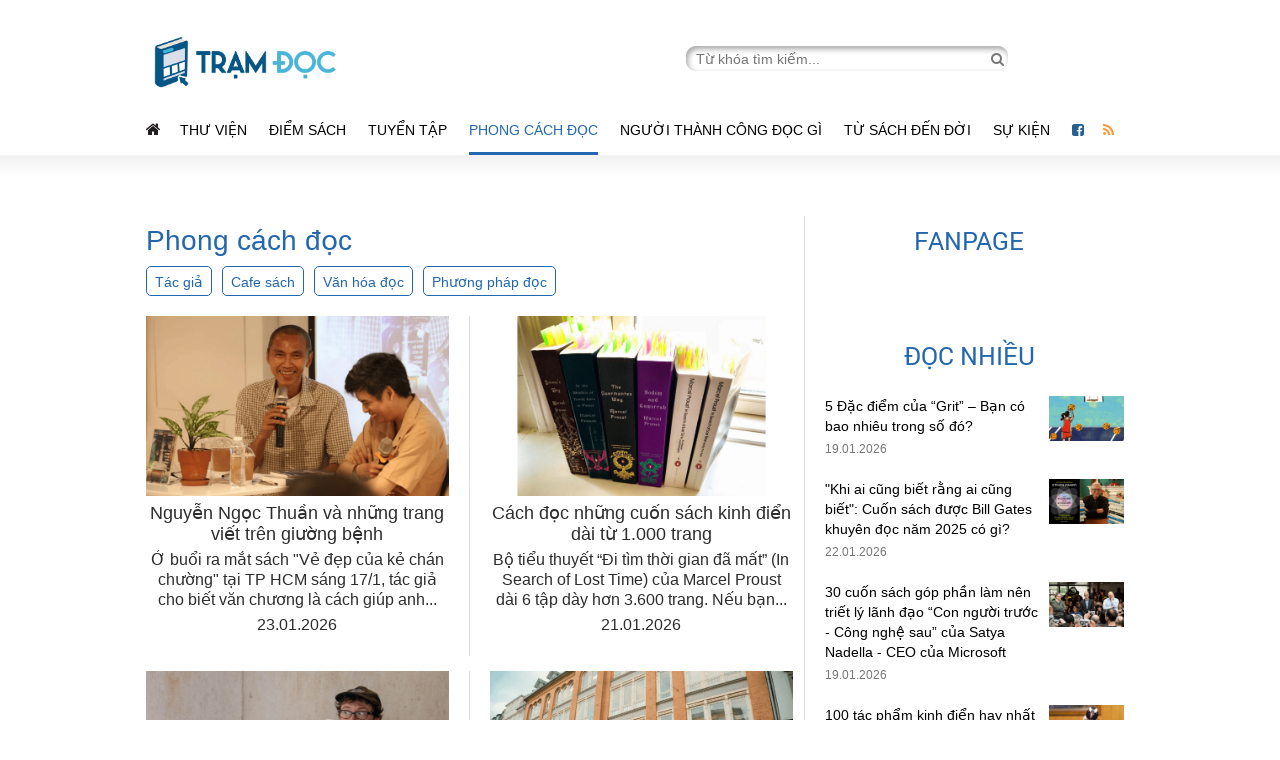

--- FILE ---
content_type: text/html; charset=UTF-8
request_url: https://tramdoc.vn/phong-cach-doc-cnKdW.html?page=1&per-page=8
body_size: 8008
content:
    <!DOCTYPE html>
    <html lang="vi">
    <head>
        
    <meta charset='UTF-8'/>
    <meta http-equiv="Content-Type" content="text/html; charset=UTF-8"/>
    <meta http-equiv="Cache-Control" content="no-store" />
    <meta http-equiv="Cache-Control" content="no-cache" />
    <meta http-equiv="Pragma" content="no-cache" />
    <meta http-equiv="Expires" content="0">
    <meta name="viewport" content="width=device-width,initial-scale=1">
    <!-- FAVICON -->
    <link rel="shortcut icon" href="/favicon.ico" type="image/x-icon">

<link href="https://tramdoc.vn/phong-cach-doc-cnKdW.html?page=1&amp;per-page=8" rel="canonical">
<title>Phong cách đọc- Nơi dừng chân của những người yêu sách </title>
<meta content="READSTATION.VN" name="author">
<meta http-equiv="X-UA-Compatible" content="requiresActiveX=true" />
<meta content="index,follow,noodp,noydir" />
<meta type="abstract" content="Nơi dừng chân của những người yêu sách" />
<meta content="Copyright © 2015 by VEGA Corp" type="copyright">
<meta type="title" content="Phong cách đọc- Nơi dừng chân của những người yêu sách " />
<meta type="description" content="Chuyên trang đánh giá sách hay nhất được xuất bản trong và ngoài nước" />
<meta type="keywords" content="doc sach, doc truyen online,truyen online, sach hay, ebook hay, doc sach online, thu vien sach, thu vien ebook, ebook, kho ebook, phan phoi ebook" />
<meta property="og:type" content="article" />
<meta property="og:url" content="https://tramdoc.vn/phong-cach-doc-cnKdW.html?page=1&per-page=8" />
<meta property="og:title" content="Nơi dừng chân của những người yêu sách " />
<meta property="og:image" content="https://tintuc.tramdoc.vn/themes/test_desktop/images/logo.png" />
<meta property="og:description" content="Chuyên trang đánh giá sách hay nhất được xuất bản trong và ngoài nước" />
<meta property="og:site_name" content="Readstation" />
<meta property="og:updated_time" content="2026-01-23 13:04:38" />
<meta property="fb:app_id" content="2325911304322824" />
<meta name="csrf-param" content="_csrf">
    <meta name="csrf-token" content="M3ZJM3ZFcjd0Rh1aMh0kR0YAG0UsNSFZBzsMYxgkRHVbIT5QHSI6fA==">
    <meta property="fb:pages" content="1273917362625489" />
    <script type="text/javascript">
        var WAP_HOST_PATH = "/";
        var YII_CSRF_TOKEN = "M3ZJM3ZFcjd0Rh1aMh0kR0YAG0UsNSFZBzsMYxgkRHVbIT5QHSI6fA==";
        var APP_CONTROLLER = "news";
        var APP_ACTION = "cate";
                var ISGUEST = 1;
            </script>
    <link href="/themes/test_desktop/plugins/skitter-master/dist/skitter.css" rel="stylesheet">
    <!-- Google Analystic &  Tag Manager -->
<!-- Google search bõ site link  -->
<script type="application/ld+json">
{
   "@context": "http://schema.org",
   "@type": "WebSite",
   "url": "https://readstation.vn/",
   "potentialAction": {
     "@type": "SearchAction",
     "target": "https://readstation.vn/search?q={search_term_string}",
     "query-input": "required name=search_term_string"
   }
}
</script>

<!-- Google Analystic -->
<script>
        (function(i,s,o,g,r,a,m){i['GoogleAnalyticsObject']=r;i[r]=i[r]||function(){
        (i[r].q=i[r].q||[]).push(arguments)},i[r].l=1*new Date();a=s.createElement(o),
        m=s.getElementsByTagName(o)[0];a.async=1;a.src=g;m.parentNode.insertBefore(a,m)
    })(window,document,'script','//www.google-analytics.com/analytics.js','ga');

    ga('create', 'UA-77075081-1', "auto");
    ga('send', 'pageview');
        ga('set', 'anonymizeIp', true);
        </script><!-- END Google Analystic -->

<!-- Google Tag Manager
<noscript><iframe src="//www.googletagmanager.com/ns.html?id=GTM-NM83GL"
                  height="0" width="0" style="display:none;visibility:hidden"></iframe></noscript>
<script>(function(w,d,s,l,i){w[l]=w[l]||[];w[l].push({'gtm.start':
        new Date().getTime(),event:'gtm.js'});var f=d.getElementsByTagName(s)[0],
        j=d.createElement(s),dl=l!='dataLayer'?'&l='+l:'';j.async=true;j.src=
        '//www.googletagmanager.com/gtm.js?id='+i+dl;f.parentNode.insertBefore(j,f);
    })(window,document,'script','dataLayer','GTM-NM83GL');</script>
End Google Tag Manager --><link href="/assets/2bc2d974/css/bootstrap.css" rel="stylesheet">
<link href="/assets/2bc2d974/css/bootstrap-select.css" rel="stylesheet">
<link href="/assets/2bc2d974/css/w3.css" rel="stylesheet">
<link href="/assets/2bc2d974/css/style.css" rel="stylesheet">
<link href="/assets/2bc2d974/css/mobile.css" rel="stylesheet">
<link href="/assets/f7dbd7e9/css/font-awesome.min.css" rel="stylesheet">
<link href="/themes/test_desktop/plugins/ratejs/scripts//rateit.css" rel="stylesheet">
<link href="/themes/test_desktop/css/jquery.starz.css" rel="stylesheet">    </head>
    <body>

    <!--    Bình luận-->
    <div id="fb-root"></div>
    <script async defer crossorigin="anonymous" src="https://connect.facebook.net/vi_VN/sdk.js#xfbml=1&version=v3.2&appId=2325911304322824&autoLogAppEvents=1"></script>
    <!--  =========== -->

        <div class="header">
        
<header class="w3-container">
    <div class="w3-row">
        <div class="w3-col l6 m5 x12 s12 logo">
            <a href="/"><img src="/themes/test_desktop/images/logo.png" alt="tramdoc.vn"></a>
        </div>
        <div class="w3-col l6 m7 search_form">
            <form action="/search" method="get">
                <input  id="txtSearchkey" class="vega_input_search" name="q" autocomplete="off" type="text" placeholder="Từ khóa tìm kiếm...">
                <a href="javascript:void(0)" id="search_data" onclick="searchSubmit();"><i class="fa fa-search" aria-hidden="true"></i></a>
            </form>
        </div>
    </div>

    <div class="w3-row header_mobile">
        <div class="w3-col m6 s6">
            <i class="w3-opennav fa fa-bars" onclick="showMenu();"></i>
        </div>
        <div class="w3-col m6 s6 search">
            <form action="/search" method="get" class="search_form_mobile">
                <input  id="txtSearchkey" class="vega_input_search" name="q" autocomplete="off" type="text" placeholder="Từ khóa tìm kiếm..." style="display: none;">
                <a href="javascript:void(0)" id="search_data">
                    <i class="fa fa-search open" aria-hidden="true" style="display: none;font-size: 1.2em;color: #777;"></i>
                    <i class="w3-opennav fa fa-search search_icon" onclick="showSearchForm();"></i>
                </a>
            </form>
        </div>
    </div>
</header>

<div class="clear"></div>

<nav class="w3-container menu">
    <ul>
        <li class="icon_social"><a href="https://tramdoc.vn" target="_blank"><i class="fa fa-home" aria-hidden="true" style="color: #231f20;font-size: 16px;"></i></a></li>
                    <li>
                <a href="/thu-vien-cnz0W.html"><i class=""></i>Thư viện</a>
                                <ul class="menu-child">
                                            <li>
                            <a href="/sach-moi"><i class=""></i>Sách mới</a>
                                                    </li>
                                            <li>
                            <a href="/tram-trich-dan-cnWoW.html"><i class=""></i>Trích dẫn sách</a>
                                                    </li>
                                            <li>
                            <a href="/tom-tat-sach"><i class=""></i>Tóm tắt sách</a>
                                                    </li>
                                            <li>
                            <a href="tac-gia-cn3pyW.html"><i class=""></i>Tác giả</a>
                                                    </li>
                                    </ul>
                            </li>
                    <li>
                <a href="/diem-sach-cnNqW.html"><i class="icon-start"></i>Điểm sách</a>
                                <ul class="menu-child">
                                            <li>
                            <a href="/chinh-tri-xa-hoi-cn1GmW.html"><i class=""></i>Chính trị - Xã hội</a>
                                                    </li>
                                            <li>
                            <a href="/hoi-ky-tieu-su-cnvzLW.html"><i class=""></i>Hồi ký - Tiểu sử</a>
                                                    </li>
                                            <li>
                            <a href="/triet-hoc-ton-giao-cnZN4W.html"><i class=""></i>Triết học - Tôn giáo</a>
                                                    </li>
                                            <li>
                            <a href="/lich-su-van-hoa-cnnOqW.html"><i class=""></i>Lịch sử - Văn hóa</a>
                                                    </li>
                                            <li>
                            <a href="/khoa-hoc-cong-nghe-cn3peW.html"><i class=""></i>Khoa học - Công Nghệ</a>
                                                    </li>
                                            <li>
                            <a href="/kinh-doanh-cnpV6W.html"><i class=""></i>Kinh doanh</a>
                                                    </li>
                                            <li>
                            <a href="/tam-ly-–-giao-duc-cnoGRW.html"><i class=""></i>Tâm lý – Giáo dục</a>
                                                    </li>
                                            <li>
                            <a href="/van-hoc-cn4YbW.html"><i class=""></i>Văn học</a>
                                                    </li>
                                            <li>
                            <a href="thieu-nhi-cnK4dW.html"><i class=""></i>Thiếu Nhi</a>
                                                    </li>
                                    </ul>
                            </li>
                    <li>
                <a href="/tuyen-tap-cnloW.html"><i class="icon-lib"></i>Tuyển tập</a>
                                <ul class="menu-child">
                                            <li>
                            <a href="/phai-doc-cnLYRW.html"><i class=""></i>Phải đọc</a>
                                                    </li>
                                            <li>
                            <a href="/phat-trien-ban-than-cnqbwW.html"><i class=""></i>Phát triển bản thân</a>
                                                    </li>
                                            <li>
                            <a href="/kinh-doanh-cnjyEW.html"><i class=""></i>Kinh doanh</a>
                                                    </li>
                                            <li>
                            <a href="/cuoc-song-cnd6jW.html"><i class=""></i>Cuộc sống</a>
                                                    </li>
                                    </ul>
                            </li>
                    <li>
                <a href="/phong-cach-doc-cnKdW.html"><i class="icon-bl"></i>Phong cách đọc</a>
                                <ul class="menu-child">
                                            <li>
                            <a href="/phuong-phap-doc-cn8RmW.html"><i class=""></i>Phương pháp đọc</a>
                                                    </li>
                                            <li>
                            <a href="/van-hoa-doc-cnmn3W.html"><i class=""></i>Văn hóa đọc</a>
                                                    </li>
                                            <li>
                            <a href="/cafe-sach-cn5jdW.html"><i class=""></i>Cafe sách</a>
                                                    </li>
                                            <li>
                            <a href="/toi-doc-gi"><i class=""></i>Tôi đọc gì</a>
                                                    </li>
                                    </ul>
                            </li>
                    <li>
                <a href="/nguoi-thanh-cong-doc-gi-cnnOpW.html"><i class=""></i>Người thành công đọc gì</a>
                            </li>
                    <li>
                <a href="/tu-sach-den-doi-cnE5DW.html"><i class=""></i>Từ sách đến đời</a>
                                <ul class="menu-child">
                                            <li>
                            <a href="/phat-trien-ban-than-su-nghiep-cn9lxW.html"><i class=""></i>Phát triển bản thân - Sự nghiệp</a>
                                                    </li>
                                            <li>
                            <a href="/gia-dinh-moi-quan-he-cnRlQW.html"><i class=""></i>Gia đình - Mối quan hệ</a>
                                                    </li>
                                            <li>
                            <a href="/suc-khoe-cnMEyW.html"><i class=""></i>Sức khỏe</a>
                                                    </li>
                                            <li>
                            <a href="/du-lich-giai-tri-cnD2OW.html"><i class=""></i>Du lịch - giải trí</a>
                                                            <span class="icon-dropdown"></span>
                                <ul class="menu-child-end">
                                                                            <li>
                                            <a href="/thu-vui-cnpV9W.html"><i class=""></i>Thú vui</a>
                                        </li>
                                                                            <li>
                                            <a href="/nghe-thuat-cnYwwW.html"><i class=""></i>Nghệ thuật</a>
                                        </li>
                                                                            <li>
                                            <a href="/du-lich-cna3ZW.html"><i class=""></i>Du lịch</a>
                                        </li>
                                                                            <li>
                                            <a href="/kien-truc-cnwbaW.html"><i class=""></i>Kiến trúc</a>
                                        </li>
                                                                    </ul>
                                                    </li>
                                            <li>
                            <a href="/cong-hien-xa-hoi-cnN5bW.html"><i class=""></i>Cống hiến xã hội</a>
                                                    </li>
                                            <li>
                            <a href="/thurday-with-gamma-cnZNmW.html"><i class=""></i>Thursday with Gamma</a>
                                                    </li>
                                            <li>
                            <a href="tam-linh-cn4dqW.html"><i class=""></i>Tâm Linh</a>
                                                    </li>
                                    </ul>
                            </li>
                    <li>
                <a href="/su-kien-sach-cn3eW.html"><i class="icon-pp"></i>Sự kiện </a>
                            </li>
                <li class="icon_social"><a href="https://www.facebook.com/tramdocvn/" target="_blank"><i class="fa fa-facebook-square" aria-hidden="true" style="color: #286090"></i></a></li>
        <li class="icon_social"><a href="/rss.html" target="_blank"><i class="fa fa-rss" aria-hidden="true" style="color: #ff9933;"></i></a></li>
    </ul>
</nav>
<div class="clear"></div>

<div class="w3-container-fluid" id="border-bottom-menu"></div>

<!-- ======= Button lên đầu trang ======= -->
<div class="scrollTop">
    <a href="javascript:void(0)" id="btn-top">
        <img src="/themes/test_desktop/images/arrow_top_icon.png">
    </a>
</div>

    </div>
    <div class="clear"></div>

    <div class="w3-container content">
            
<div class="ads-block ads-web-position-top">
</div>
        <div id="overlay-bg"></div>
        <section class="w3-col l8 m8 main_content">
                <h4 class="title-new-library">Phong cách đọc</h4>
            <div class="block-list-category">
                                <a class="btn-category" href="/tac-gia-cn3pyW.html" >Tác giả</a>
                                <a class="btn-category" href="/cafe-sach-cn5jdW.html" >Cafe sách</a>
                                <a class="btn-category" href="/van-hoa-doc-cnmn3W.html" >Văn hóa đọc</a>
                                <a class="btn-category" href="/phuong-phap-doc-cn8RmW.html" >Phương pháp đọc</a>
                </div>
        <div class="clear"></div>
    <div id="content">
        <div class="list_two_column style_6">
                            <div class="w3-row block-list-news">
                                                <div class="w3-col l6 m6 s6 box box_news box-category" id="box_14308">
                                <div id="news_logo">
                                    <a href="https://tramdoc.vn/tin-tuc/nguyen-ngoc-thuan-va-nhung-trang-viet-tren-giuong-benh-nlKmoW.html"><img src="https://static.tramdoc.vn/image/img.news/0/0/0/14308.jpg?v=1&w=300&h=200&nocache=1" alt="Nguyễn Ngọc Thuần và những trang viết trên giường bệnh"></a>
                                </div>
                                <div class="w3-col" id="news_intro" style="text-align: center">
                                    <div id="news_title" style="font-size: 1.1em;font-weight: bold"><a class="title-category"  href="https://tramdoc.vn/tin-tuc/nguyen-ngoc-thuan-va-nhung-trang-viet-tren-giuong-benh-nlKmoW.html">Nguyễn Ngọc Thuần và những trang viết trên giường bệnh</a></div>
                                    <div id="news_brief">Ở buổi ra mắt sách "Vẻ đẹp của kẻ chán chường" tại TP HCM sáng 17/1, tác giả cho biết văn chương là cách giúp anh kết nối với đời sống trong khoảng...</div>
                                    <div id="news_info">

                                        <span id="news_time">23.01.2026</span>
                                    </div>
                                </div>
                            </div>
                                                                        <div class="w3-col l6 m6 s6 box box_news box-category" id="box_14301">
                                <div id="news_logo">
                                    <a href="https://tramdoc.vn/tin-tuc/cach-doc-nhung-cuon-sach-kinh-dien-dai-tu-1-000-trang-np1m9W.html"><img src="https://static.tramdoc.vn/image/img.news/0/0/0/14301.jpg?v=1&w=300&h=200&nocache=1" alt="Cách đọc những cuốn sách kinh điển dài từ 1.000 trang"></a>
                                </div>
                                <div class="w3-col" id="news_intro" style="text-align: center">
                                    <div id="news_title" style="font-size: 1.1em;font-weight: bold"><a class="title-category"  href="https://tramdoc.vn/tin-tuc/cach-doc-nhung-cuon-sach-kinh-dien-dai-tu-1-000-trang-np1m9W.html">Cách đọc những cuốn sách kinh điển dài từ 1.000 trang</a></div>
                                    <div id="news_brief">Bộ tiểu thuyết “Đi tìm thời gian đã mất” (In Search of Lost Time) của Marcel Proust dài 6 tập dày hơn 3.600 trang. Nếu bạn đọc với tốc độ 1 trang/phút, bạn...</div>
                                    <div id="news_info">

                                        <span id="news_time">21.01.2026</span>
                                    </div>
                                </div>
                            </div>
                                                            </div>
                            <div class="w3-row block-list-news">
                                                <div class="w3-col l6 m6 s6 box box_news box-category" id="box_14288">
                                <div id="news_logo">
                                    <a href="https://tramdoc.vn/tin-tuc/tranh-cai-dan-ong-doc-tieu-thuyet-it-hon-phu-nu-nDaN0W.html"><img src="https://static.tramdoc.vn/image/img.news/0/0/0/14288.jpg?v=1&w=300&h=200&nocache=1" alt="Tranh cãi đàn ông đọc tiểu thuyết ít hơn phụ nữ"></a>
                                </div>
                                <div class="w3-col" id="news_intro" style="text-align: center">
                                    <div id="news_title" style="font-size: 1.1em;font-weight: bold"><a class="title-category"  href="https://tramdoc.vn/tin-tuc/tranh-cai-dan-ong-doc-tieu-thuyet-it-hon-phu-nu-nDaN0W.html">Tranh cãi đàn ông đọc tiểu thuyết ít hơn phụ nữ</a></div>
                                    <div id="news_brief">Nhiều thống kê cho thấy đàn ông đọc tiểu thuyết ít hơn phụ nữ nhưng mức chênh lệch không lớn như nhiều bài báo từng nêu. Vẫn còn nhiều tác giả nam...</div>
                                    <div id="news_info">

                                        <span id="news_time">14.01.2026</span>
                                    </div>
                                </div>
                            </div>
                                                                        <div class="w3-col l6 m6 s6 box box_news box-category" id="box_14284">
                                <div id="news_logo">
                                    <a href="https://tramdoc.vn/tin-tuc/thu-vien-4-trong-1-cai-tao-tu-khu-nha-cu-tai-dan-mach-neWGMW.html"><img src="https://static.tramdoc.vn/image/img.news/0/0/0/14284.jpg?v=1&w=300&h=200&nocache=1" alt="Thư viện '4 trong 1' cải tạo từ khu nhà cũ tại Đan Mạch"></a>
                                </div>
                                <div class="w3-col" id="news_intro" style="text-align: center">
                                    <div id="news_title" style="font-size: 1.1em;font-weight: bold"><a class="title-category"  href="https://tramdoc.vn/tin-tuc/thu-vien-4-trong-1-cai-tao-tu-khu-nha-cu-tai-dan-mach-neWGMW.html">Thư viện '4 trong 1' cải tạo từ khu nhà cũ tại Đan Mạch</a></div>
                                    <div id="news_brief">Copenhagen Main Library (Hovedbiblioteket) là thư viện nằm...</div>
                                    <div id="news_info">

                                        <span id="news_time">12.01.2026</span>
                                    </div>
                                </div>
                            </div>
                                                            </div>
                            <div class="w3-row block-list-news">
                                                <div class="w3-col l6 m6 s6 box box_news box-category" id="box_14240">
                                <div id="news_logo">
                                    <a href="https://tramdoc.vn/tin-tuc/sach-phi-hu-cau-dang-mat-dan-suc-hut-neWKMW.html"><img src="https://static.tramdoc.vn/image/img.news/0/0/0/14240.jpg?v=1&w=300&h=200&nocache=1" alt="Sách phi hư cấu đang mất dần sức hút?"></a>
                                </div>
                                <div class="w3-col" id="news_intro" style="text-align: center">
                                    <div id="news_title" style="font-size: 1.1em;font-weight: bold"><a class="title-category"  href="https://tramdoc.vn/tin-tuc/sach-phi-hu-cau-dang-mat-dan-suc-hut-neWKMW.html">Sách phi hư cấu đang mất dần sức hút?</a></div>
                                    <div id="news_brief">Một câu hỏi lớn đã được đặt ra cho ngành xuất...</div>
                                    <div id="news_info">

                                        <span id="news_time">18.12.2025</span>
                                    </div>
                                </div>
                            </div>
                                                                        <div class="w3-col l6 m6 s6 box box_news box-category" id="box_14218">
                                <div id="news_logo">
                                    <a href="https://tramdoc.vn/tin-tuc/bill-gates-noi-neu-ban-muon-hieu-cach-y-tuong-lan-truyen-hay-doc-cuon-sach-nay-n23djW.html"><img src="https://static.tramdoc.vn/image/img.news/0/0/0/14218.jpg?v=1&w=300&h=200&nocache=1" alt="Bill Gates nói: "Nếu bạn muốn hiểu cách ý tưởng lan truyền, hãy đọc cuốn sách này""></a>
                                </div>
                                <div class="w3-col" id="news_intro" style="text-align: center">
                                    <div id="news_title" style="font-size: 1.1em;font-weight: bold"><a class="title-category"  href="https://tramdoc.vn/tin-tuc/bill-gates-noi-neu-ban-muon-hieu-cach-y-tuong-lan-truyen-hay-doc-cuon-sach-nay-n23djW.html">Bill Gates nói: "Nếu bạn muốn hiểu cách ý tưởng lan truyền, hãy đọc cuốn sách này"</a></div>
                                    <div id="news_brief">Nó cũng giải thích vì sao lại có những đợt khan hiếm giấy vệ sinh.</div>
                                    <div id="news_info">

                                        <span id="news_time">10.12.2025</span>
                                    </div>
                                </div>
                            </div>
                                                            </div>
                            <div class="w3-row block-list-news">
                                                <div class="w3-col l6 m6 s6 box box_news box-category" id="box_14202">
                                <div id="news_logo">
                                    <a href="https://tramdoc.vn/tin-tuc/8-thoi-quen-doc-sach-toi-hoc-duoc-tu-ryan-holiday-bac-thay-stoic-cua-sach-vo-nYy5VW.html"><img src="https://static.tramdoc.vn/image/img.news/0/0/0/14202.jpg?v=1&w=300&h=200&nocache=1" alt="8 thói quen đọc sách tôi học được từ Ryan Holiday - "Bậc thầy" Stoic của sách vở "></a>
                                </div>
                                <div class="w3-col" id="news_intro" style="text-align: center">
                                    <div id="news_title" style="font-size: 1.1em;font-weight: bold"><a class="title-category"  href="https://tramdoc.vn/tin-tuc/8-thoi-quen-doc-sach-toi-hoc-duoc-tu-ryan-holiday-bac-thay-stoic-cua-sach-vo-nYy5VW.html">8 thói quen đọc sách tôi học được từ Ryan Holiday - "Bậc thầy" Stoic của sách vở </a></div>
                                    <div id="news_brief">Nếu bạn chưa biết về công việc của anh ấy: Ryan...</div>
                                    <div id="news_info">

                                        <span id="news_time">26.11.2025</span>
                                    </div>
                                </div>
                            </div>
                                                                        <div class="w3-col l6 m6 s6 box box_news box-category" id="box_14196">
                                <div id="news_logo">
                                    <a href="https://tramdoc.vn/tin-tuc/ba-hoang-thi-the-nhung-ngay-dau-ve-nuoc-tu-minh-tinh-dien-anh-toi-thu-thu-ha-bac-nlK2MW.html"><img src="https://static.tramdoc.vn/image/img.news/0/0/0/14196.jpg?v=1&w=300&h=200&nocache=1" alt="Bà Hoàng Thị Thế những ngày đầu về nước: Từ minh tinh điện ảnh tới thủ thư Hà Bắc"></a>
                                </div>
                                <div class="w3-col" id="news_intro" style="text-align: center">
                                    <div id="news_title" style="font-size: 1.1em;font-weight: bold"><a class="title-category"  href="https://tramdoc.vn/tin-tuc/ba-hoang-thi-the-nhung-ngay-dau-ve-nuoc-tu-minh-tinh-dien-anh-toi-thu-thu-ha-bac-nlK2MW.html">Bà Hoàng Thị Thế những ngày đầu về nước: Từ minh tinh điện ảnh tới thủ thư Hà Bắc</a></div>
                                    <div id="news_brief">Ghi chép về cuộc sống của bà Hoàng Thị Thế sau khi trở về nước, nhất là những ngày ở Bắc Giang - mảnh đất gắn liền với tuổi thơ và cha mẹ bà không...</div>
                                    <div id="news_info">

                                        <span id="news_time">23.11.2025</span>
                                    </div>
                                </div>
                            </div>
                                                            </div>
                    </div>
    </div>
    <div class="clear"></div>

<div class=" row pagination-news ct"><ul class="pagination "><li class="first disabled"><span>Trang đầu</span></li>
<li class="active"><a href="/phong-cach-doc-cnKdW.html?page=1&amp;per-page=8" data-page="0">1</a></li>
<li><a href="/phong-cach-doc-cnKdW.html?page=2&amp;per-page=8" data-page="1">2</a></li>
<li class="disable-button"><span>...</span></li>
<li><a href="/phong-cach-doc-cnKdW.html?page=224&amp;per-page=8" data-page="223">224</a></li>
<li><a href="/phong-cach-doc-cnKdW.html?page=225&amp;per-page=8" data-page="224">225</a></li>
<li><a href="/phong-cach-doc-cnKdW.html?page=226&amp;per-page=8" data-page="225">226</a></li>
<li class="last"><a href="/phong-cach-doc-cnKdW.html?page=226&amp;per-page=8" data-page="225">Trang cuối</a></li></ul></div>            <div class="w3-col l12 view_more">
                
            </div>
        </section>
        <aside class="w3-col l4 m4 side_right news_side_right">
            <div id="overlay-bg"></div>

<div class="fanpage"><div class="box_content">
    <div id="box_title">FANPAGE</div>
    <div class="fb-page" data-href="https://www.facebook.com/tramdocvn/" data-small-header="false" data-adapt-container-width="true" data-hide-cover="false" data-show-facepile="true">
        <div class="fb-xfbml-parse-ignore">
            <blockquote cite="https://www.facebook.com/tramdocvn/">
                <a href="https://www.facebook.com/tramdocvn/">READSTATION.VN</a>
            </blockquote>
        </div>
    </div>
</div></div><div class="most_read">    <div class="box_content">
        <div id="box_title">Đọc nhiều</div>
                    <div class="w3-row" id="box_list">
                <div class="w3-col l9 m9 s9 info" style="padding-right: 10px">
                    <div id="title"><a href="https://tramdoc.vn/tin-tuc/5-dac-diem-cua-grit-ban-co-bao-nhieu-trong-so-do-nn6orW.html">5 Đặc điểm của “Grit” – Bạn có bao nhiêu trong số đó?</a></div>
                    <div id="news_info">

                        <span id="news_time">19.01.2026</span>
                    </div>
                </div>
                <div class="w3-col l3 m3 s3 logo">
                    <img src="https://static.tramdoc.vn/image/img.news/0/0/0/14297.jpg?v=1&w=480&h=295&nocache=1" alt="5 Đặc điểm của “Grit” – Bạn có bao nhiêu trong số đó?" style="width: 77px;">
                </div>
            </div>
                    <div class="w3-row" id="box_list">
                <div class="w3-col l9 m9 s9 info" style="padding-right: 10px">
                    <div id="title"><a href="https://tramdoc.vn/tin-tuc/khi-ai-cung-biet-rang-ai-cung-biet-cuon-sach-duoc-bill-gates-khuyen-doc-nam-2025-co-gi-nawOZW.html">"Khi ai cũng biết rằng ai cũng biết": Cuốn sách được Bill Gates khuyên đọc năm 2025 có gì? </a></div>
                    <div id="news_info">

                        <span id="news_time">22.01.2026</span>
                    </div>
                </div>
                <div class="w3-col l3 m3 s3 logo">
                    <img src="https://static.tramdoc.vn/image/img.news/0/0/0/14303.jpg?v=1&w=480&h=295&nocache=1" alt=""Khi ai cũng biết rằng ai cũng biết": Cuốn sách được Bill Gates khuyên đọc năm 2025 có gì? " style="width: 77px;">
                </div>
            </div>
                    <div class="w3-row" id="box_list">
                <div class="w3-col l9 m9 s9 info" style="padding-right: 10px">
                    <div id="title"><a href="https://tramdoc.vn/tin-tuc/30-cuon-sach-gop-phan-lam-nen-triet-ly-lanh-dao-con-nguoi-truoc-cong-nghe-sau-cua-satya-nadella-ceo-cua-microsoft-nlKv8W.html">30 cuốn sách góp phần làm nên triết lý lãnh đạo “Con người trước - Công nghệ sau” của Satya Nadella - CEO của Microsoft</a></div>
                    <div id="news_info">

                        <span id="news_time">19.01.2026</span>
                    </div>
                </div>
                <div class="w3-col l3 m3 s3 logo">
                    <img src="https://static.tramdoc.vn/image/img.news/0/0/0/14296.jpg?v=1&w=480&h=295&nocache=1" alt="30 cuốn sách góp phần làm nên triết lý lãnh đạo “Con người trước - Công nghệ sau” của Satya Nadella - CEO của Microsoft" style="width: 77px;">
                </div>
            </div>
                    <div class="w3-row" id="box_list">
                <div class="w3-col l9 m9 s9 info" style="padding-right: 10px">
                    <div id="title"><a href="https://tramdoc.vn/tin-tuc/100-tac-pham-kinh-dien-hay-nhat-do-doc-gia-binh-chon-tren-penguin-nDaWOW.html">100 tác phẩm kinh điển hay nhất do độc giả bình chọn trên Penguin </a></div>
                    <div id="news_info">

                        <span id="news_time">20.01.2026</span>
                    </div>
                </div>
                <div class="w3-col l3 m3 s3 logo">
                    <img src="https://static.tramdoc.vn/image/img.news/0/0/0/14300.jpg?v=1&w=480&h=295&nocache=1" alt="100 tác phẩm kinh điển hay nhất do độc giả bình chọn trên Penguin " style="width: 77px;">
                </div>
            </div>
                    <div class="w3-row" id="box_list">
                <div class="w3-col l9 m9 s9 info" style="padding-right: 10px">
                    <div id="title"><a href="https://tramdoc.vn/tin-tuc/microsoft-dong-cua-thu-vien-truyen-thong-de-chuyen-sang-trai-nghiem-hoc-tap-so-hoa-dua-tren-ai-nZ4zWW.html">Microsoft đóng cửa thư viện truyền thống để chuyển sang "trải nghiệm học tập số hóa dựa trên AI"</a></div>
                    <div id="news_info">

                        <span id="news_time">19.01.2026</span>
                    </div>
                </div>
                <div class="w3-col l3 m3 s3 logo">
                    <img src="https://static.tramdoc.vn/image/img.news/0/0/0/14295.jpg?v=1&w=480&h=295&nocache=1" alt="Microsoft đóng cửa thư viện truyền thống để chuyển sang "trải nghiệm học tập số hóa dựa trên AI"" style="width: 77px;">
                </div>
            </div>
            </div>
</div>        </aside>
    </div>

    <div class="clear"></div>
    <div class="footer">
        <!-- ============= FOOETR =========== -->
<div class="w3-container footer-menu">
        <ul class="w3-col">
        <li><a href="https://tramdoc.vn/tuyen-tap-cnloW.html" >Tuyển tập</a></li>
                            <li><a href="https://tramdoc.vn/phai-doc-cnLYRW.html" >Phải đọc</a></li>
                    <li><a href="https://tramdoc.vn/phat-trien-ban-than-cnqbwW.html" >Phát triển bản thân</a></li>
                    <li><a href="https://tramdoc.vn/kinh-doanh-cnjyEW.html" >Kinh doanh</a></li>
                    <li><a href="https://tramdoc.vn/cuoc-song-cnd6jW.html" >Cuộc sống</a></li>
            </ul>
        <ul class="w3-col">
        <li><a href="https://tramdoc.vn/phong-cach-doc-cnKdW.html" >Phong cách đọc</a></li>
                            <li><a href="https://tramdoc.vn/phuong-phap-doc-cn8RmW.html" >Phương pháp đọc</a></li>
                    <li><a href="https://tramdoc.vn/van-hoa-doc-cnmn3W.html" >Văn hóa đọc</a></li>
                    <li><a href="https://tramdoc.vn/cafe-sach-cn5jdW.html" >Cafe sách</a></li>
                    <li><a href="https://tramdoc.vn/tac-gia-cn3pyW.html" >Tác giả</a></li>
            </ul>
        <ul class="w3-col">
        <li><a href="https://tramdoc.vn/thu-vien-cnz0W.html" >Thư viện</a></li>
                            <li><a href="https://tramdoc.vn/tram-trich-dan-cnWoW.html" >Trạm Trích Dẫn</a></li>
            </ul>
        <ul class="w3-col">
        <li><a href="https://tramdoc.vn/tu-sach-den-doi-cnE5DW.html" >Từ sách đến đời</a></li>
                            <li><a href="https://tramdoc.vn/cong-viec-cn9lxW.html" >Phát triển bản thân - Sự nghiệp</a></li>
                    <li><a href="https://tramdoc.vn/moi-quan-he-cnRlQW.html" >Gia đình - Mối quan hệ </a></li>
                    <li><a href="https://tramdoc.vn/ca-nhan-cnMEyW.html" >Sức khỏe</a></li>
                    <li><a href="https://tramdoc.vn/van-hoa-cnD2OW.html" >Du lịch - Giải trí</a></li>
                    <li><a href="https://tramdoc.vn/cong-hien-xa-hoi-cnN5bW.html" >Cống hiến xã hội</a></li>
                    <li><a href="https://tramdoc.vn/thursday-with-gamma-cnZNmW.html" >Thursday with Gamma</a></li>
                    <li><a href="https://tramdoc.vn/tam-linh-cn4dqW.html" >Tâm Linh</a></li>
            </ul>
        <ul class="w3-col l2 m2">
        <li><a href="javascript:;" >Link khác</a></li>
        <li><a href="/su-kien-sach-cn3eW.html" >Sự kiện sách</a></li>
        <li><a href="/ban-doc-viet-cnN5qW.html" >Bạn đọc viết</a></li>
        <li><a href="/toi-doc-gi" >Tôi đọc gì</a></li>
        <li><a href="/sach-moi" >Sách mới</a></li>
        <li class="logo-footer"><a href="/" ><img src="/themes/test_desktop/images/logo.png" /></a></li>
    </ul>
</div>
<div style="clear: both;"></div>
<footer class="w3-container-fluid">
    <div class="w3-container">
        <div class="w3-col l4 m12 logo_footer">
            <p>
                &copy 2026 Bản quyền thuộc Tramdoc.vn
            </p>
            <p class="footer-ext">
                Email: <a href="/cdn-cgi/l/email-protection" class="__cf_email__" data-cfemail="2b42454d446b5f594a464f4448055d45">[email&#160;protected]</a> I Hotline: 0868 292121
            </p>
        </div>
        <ul class="w3-col l8 menu_footer">
            <li><a href="/truyen-thong">Hotline: 0948313294 - Email: <span class="__cf_email__" data-cfemail="b1d8dfd7def1c5c3d0dcd5ded29fc7df">[email&#160;protected]</span></a></li>
                <li>|</li>
                    <li><a href="/gioi-thieu">Giới thiệu</a></li>
                <li>|</li>
                    <li><a href="/dieu-khoan-su-dung">Điều khoản sử dụng</a></li>
                <li>|</li>
                    <li><a href="/rss.html">RSS</a></li>
            </ul>
<!--        <div class="disable-copy" style="position: absolute;right: 0">-->
            <!-- ========= Chống copy bài viết ========-->
<!--            <a href="http://www.dmca.com/Protection/Status.aspx?ID=419f2547-78e9-4b9e-a46d-fbdcc0eeb40d" title="DMCA.com Protection Status" class="dmca-badge">-->
<!--                <img src="//images.dmca.com/Badges/dmca_protected_16_120.png?ID=419f2547-78e9-4b9e-a46d-fbdcc0eeb40d" alt="DMCA.com Protection Status"></a>-->
<!--            <script src="//images.dmca.com/Badges/DMCABadgeHelper.min.js"> </script>-->
<!--        </div>-->
    </div>
</footer>

    </div>
    <div class="progess-bar"></div>
    <script data-cfasync="false" src="/cdn-cgi/scripts/5c5dd728/cloudflare-static/email-decode.min.js"></script><script src="/assets/11374102/jquery.js"></script>
<script src="/themes/test_desktop/js/jquery.min.js"></script>
<script src="/themes/test_desktop/js/bootstrap.min.js"></script>
<script src="/themes/test_desktop/js/jquery.easing.1.3.js"></script>
<script src="/themes/test_desktop/js/jquery.starz.js"></script>
<script src="/themes/test_desktop/js/jquery.sticky-kit.min.js"></script>
<script src="/themes/test_desktop/js/jquery.scrollbar.min.js"></script>
<script src="/themes/test_desktop/plugins/skitter-master/dist/jquery.skitter.min.js"></script>
<script src="/themes/test_desktop/plugins/ratejs/scripts//jquery.rateit.min.js"></script>
<script src="/themes/test_desktop/plugins/jQuery.dotdotdot-master/src//jquery.dotdotdot.min.js"></script>
<script src="/assets/fe284597/yii.js"></script>
<script src="/assets/2bc2d974/js/bootstrap-select.js"></script>
<script src="/assets/2bc2d974/js/vega.js"></script>    <script defer src="https://static.cloudflareinsights.com/beacon.min.js/vcd15cbe7772f49c399c6a5babf22c1241717689176015" integrity="sha512-ZpsOmlRQV6y907TI0dKBHq9Md29nnaEIPlkf84rnaERnq6zvWvPUqr2ft8M1aS28oN72PdrCzSjY4U6VaAw1EQ==" data-cf-beacon='{"version":"2024.11.0","token":"8b95cedcddb94946b75308763671a795","r":1,"server_timing":{"name":{"cfCacheStatus":true,"cfEdge":true,"cfExtPri":true,"cfL4":true,"cfOrigin":true,"cfSpeedBrain":true},"location_startswith":null}}' crossorigin="anonymous"></script>
</body>
    </html>


--- FILE ---
content_type: text/html; charset=UTF-8
request_url: https://tramdoc.vn/news/check-url.html?url=%2Fphong-cach-doc-cnKdW.html%3Fpage%3D1%26per-page%3D8
body_size: -425
content:
/phong-cach-doc-cnKdW.html